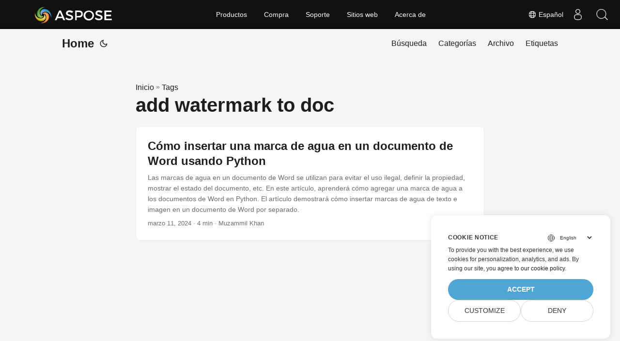

--- FILE ---
content_type: text/html
request_url: https://blog.aspose.com/es/tag/add-watermark-to-doc/
body_size: 4457
content:
<!doctype html><html lang=es dir=auto><head><meta charset=utf-8><meta http-equiv=x-ua-compatible content="IE=edge"><meta name=viewport content="width=device-width,initial-scale=1,shrink-to-fit=no"><meta name=robots content="index, follow"><title>add watermark to doc</title><meta name=keywords content><meta name=description content="C# .NET Core, Java, Python, C++, Android, PHP, Node.js APIs to create, process and convert PDF, Word, Excel, PowerPoint, email, image, ZIP, and several other formats in Windows, Linux, MacOS & Android."><meta name=author content><link rel=canonical href=https://blog.aspose.com/es/tag/add-watermark-to-doc/><meta name=yandex-verification content="424b5e02e98b645b"><link crossorigin=anonymous href=/assets/css/stylesheet.min.a05b333a6a447a9f16de4f16a525953d34282876a4dd49e7d5d1d8b52fd1422f.css integrity="sha256-oFszOmpEep8W3k8WpSWVPTQoKHak3Unn1dHYtS/RQi8=" rel="preload stylesheet" as=style><link rel=icon href=https://blog.aspose.com/img/aspose.ico><link rel=icon type=image/png sizes=16x16 href=https://blog.aspose.com/img/aspose-16x16.png><link rel=icon type=image/png sizes=32x32 href=https://blog.aspose.com/img/aspose-32x32.png><link rel=apple-touch-icon href=https://blog.aspose.com/img/aspose-apple-touch-icon.png><link rel=mask-icon href=https://blog.aspose.com/img/aspose-safari-pinned-tab.svg><meta name=theme-color content="#2e2e33"><meta name=msapplication-TileColor content="#2e2e33"><meta name=generator content="Hugo 0.101.0"><link rel=alternate type=application/rss+xml href=https://blog.aspose.com/es/tag/add-watermark-to-doc/index.xml><link rel=alternate hreflang=en href=https://blog.aspose.com/tag/add-watermark-to-doc/><link rel=alternate hreflang=ja href=https://blog.aspose.com/ja/tag/add-watermark-to-doc/><link rel=alternate hreflang=ko href=https://blog.aspose.com/ko/tag/add-watermark-to-doc/><link rel=alternate hreflang=es href=https://blog.aspose.com/es/tag/add-watermark-to-doc/><link rel=alternate hreflang=de href=https://blog.aspose.com/de/tag/add-watermark-to-doc/><link rel=alternate hreflang=ru href=https://blog.aspose.com/ru/tag/add-watermark-to-doc/><link rel=alternate hreflang=fr href=https://blog.aspose.com/fr/tag/add-watermark-to-doc/><link rel=alternate hreflang=zh href=https://blog.aspose.com/zh/tag/add-watermark-to-doc/><link rel=alternate hreflang=it href=https://blog.aspose.com/it/tag/add-watermark-to-doc/><link rel=alternate hreflang=pt href=https://blog.aspose.com/pt/tag/add-watermark-to-doc/><link rel=alternate hreflang=ar href=https://blog.aspose.com/ar/tag/add-watermark-to-doc/><link rel=alternate hreflang=vi href=https://blog.aspose.com/vi/tag/add-watermark-to-doc/><link rel=alternate hreflang=zh-hant href=https://blog.aspose.com/zh-hant/tag/add-watermark-to-doc/><link rel=alternate hreflang=tr href=https://blog.aspose.com/tr/tag/add-watermark-to-doc/><link rel=alternate hreflang=id href=https://blog.aspose.com/id/tag/add-watermark-to-doc/><link rel=alternate hreflang=th href=https://blog.aspose.com/th/tag/add-watermark-to-doc/><link rel=alternate hreflang=fa href=https://blog.aspose.com/fa/tag/add-watermark-to-doc/><link rel=alternate hreflang=pl href=https://blog.aspose.com/pl/tag/add-watermark-to-doc/><link rel=alternate hreflang=uk href=https://blog.aspose.com/uk/tag/add-watermark-to-doc/><link rel=alternate hreflang=he href=https://blog.aspose.com/he/tag/add-watermark-to-doc/><link rel=alternate hreflang=cs href=https://blog.aspose.com/cs/tag/add-watermark-to-doc/><link rel=alternate hreflang=sv href=https://blog.aspose.com/sv/tag/add-watermark-to-doc/><noscript><style>#theme-toggle,.top-link{display:none}</style><style>@media(prefers-color-scheme:dark){:root{--theme:rgb(29, 30, 32);--entry:rgb(46, 46, 51);--primary:rgb(218, 218, 219);--secondary:rgb(155, 156, 157);--tertiary:rgb(65, 66, 68);--content:rgb(196, 196, 197);--hljs-bg:rgb(46, 46, 51);--code-bg:rgb(55, 56, 62);--border:rgb(51, 51, 51)}.list{background:var(--theme)}.list:not(.dark)::-webkit-scrollbar-track{background:0 0}.list:not(.dark)::-webkit-scrollbar-thumb{border-color:var(--theme)}}</style></noscript><div class=lang-selector id=locale style=visibility:hidden><a><em class="flag-es flag-24"></em>&nbsp;Español</a></div><div class="localemodal modal fade lanpopup" id=langModal tabindex=-1 aria-labelledby=langModalLabel data-nosnippet aria-modal=true role=dialog style=display:none><div class="modal-dialog modal-dialog-centered modal-lg"><div class=modal-content style=background-color:#343a40><a class=lang-close id=lang-close></a><div class=modal-body><div class=rowbox><div class="col langbox"><a href=https://blog.aspose.com/tag/add-watermark-to-doc/ data-title=En class=langmenu><span><em class="flag-us flag-24"></em>&nbsp;English</span></a></div><div class="col langbox"><a href=https://blog.aspose.com/ja/tag/add-watermark-to-doc/ data-title=Ja class=langmenu><span><em class="flag-jp flag-24"></em>&nbsp;日本</span></a></div><div class="col langbox"><a href=https://blog.aspose.com/ko/tag/add-watermark-to-doc/ data-title=Ko class=langmenu><span><em class="flag-kr flag-24"></em>&nbsp;한국인</span></a></div><div class="col langbox"><a href=https://blog.aspose.com/de/tag/add-watermark-to-doc/ data-title=De class=langmenu><span><em class="flag-de flag-24"></em>&nbsp;Deutsch</span></a></div><div class="col langbox"><a href=https://blog.aspose.com/ru/tag/add-watermark-to-doc/ data-title=Ru class=langmenu><span><em class="flag-ru flag-24"></em>&nbsp;Русский</span></a></div><div class="col langbox"><a href=https://blog.aspose.com/fr/tag/add-watermark-to-doc/ data-title=Fr class=langmenu><span><em class="flag-fr flag-24"></em>&nbsp;Français</span></a></div><div class="col langbox"><a href=https://blog.aspose.com/zh/tag/add-watermark-to-doc/ data-title=Zh class=langmenu><span><em class="flag-cn flag-24"></em>&nbsp;中文</span></a></div><div class="col langbox"><a href=https://blog.aspose.com/it/tag/add-watermark-to-doc/ data-title=It class=langmenu><span><em class="flag-it flag-24"></em>&nbsp;Italiano</span></a></div><div class="col langbox"><a href=https://blog.aspose.com/pt/tag/add-watermark-to-doc/ data-title=Pt class=langmenu><span><em class="flag-pt flag-24"></em>&nbsp;Português</span></a></div><div class="col langbox"><a href=https://blog.aspose.com/ar/tag/add-watermark-to-doc/ data-title=Ar class=langmenu><span><em class="flag-sa flag-24"></em>&nbsp;عربي</span></a></div><div class="col langbox"><a href=https://blog.aspose.com/vi/tag/add-watermark-to-doc/ data-title=Vi class=langmenu><span><em class="flag-vn flag-24"></em>&nbsp;Tiếng Việt</span></a></div><div class="col langbox"><a href=https://blog.aspose.com/zh-hant/tag/add-watermark-to-doc/ data-title=Zh-Hant class=langmenu><span><em class="flag-tw flag-24"></em>&nbsp;中國傳統的</span></a></div><div class="col langbox"><a href=https://blog.aspose.com/tr/tag/add-watermark-to-doc/ data-title=Tr class=langmenu><span><em class="flag-tr flag-24"></em>&nbsp;Türkçe</span></a></div><div class="col langbox"><a href=https://blog.aspose.com/id/tag/add-watermark-to-doc/ data-title=Id class=langmenu><span><em class="flag-id flag-24"></em>&nbsp;Indonesian</span></a></div><div class="col langbox"><a href=https://blog.aspose.com/th/tag/add-watermark-to-doc/ data-title=Th class=langmenu><span><em class="flag-th flag-24"></em>&nbsp;Thai</span></a></div><div class="col langbox"><a href=https://blog.aspose.com/fa/tag/add-watermark-to-doc/ data-title=Fa class=langmenu><span><em class="flag-ir flag-24"></em>&nbsp;فارسی</span></a></div><div class="col langbox"><a href=https://blog.aspose.com/pl/tag/add-watermark-to-doc/ data-title=Pl class=langmenu><span><em class="flag-pl flag-24"></em>&nbsp;Polish</span></a></div><div class="col langbox"><a href=https://blog.aspose.com/uk/tag/add-watermark-to-doc/ data-title=Uk class=langmenu><span><em class="flag-ua flag-24"></em>&nbsp;Український</span></a></div><div class="col langbox"><a href=https://blog.aspose.com/he/tag/add-watermark-to-doc/ data-title=He class=langmenu><span><em class="flag-il flag-24"></em>&nbsp;עִברִית</span></a></div><div class="col langbox"><a href=https://blog.aspose.com/cs/tag/add-watermark-to-doc/ data-title=Cs class=langmenu><span><em class="flag-cz flag-24"></em>&nbsp;čeština</span></a></div><div class="col langbox"><a href=https://blog.aspose.com/sv/tag/add-watermark-to-doc/ data-title=Sv class=langmenu><span><em class="flag-sv flag-24"></em>&nbsp;Svenska</span></a></div></div></div></div></div></div></div><script defer>const langshowpop=document.getElementById("locale"),langhidepop=document.getElementById("lang-close");langshowpop.addEventListener("click",addClass,!1),langhidepop.addEventListener("click",removeClass,!1);function addClass(){var e=document.querySelector(".lanpopup");e.classList.toggle("show")}function removeClass(){var e=document.querySelector(".lanpopup");e.classList.remove("show")}</script><script defer>const observer=new MutationObserver((e,t)=>{const n=document.getElementById("DynabicMenuUserControls");if(n){const e=document.getElementById("locale");n.prepend(e),e.setAttribute("id","localswitch"),e.style.visibility="visible",t.disconnect();return}});observer.observe(document,{childList:!0,subtree:!0})</script><link rel=stylesheet href=https://www.aspose.com/css/locale.min.css><meta property="og:title" content="add watermark to doc"><meta property="og:description" content="C# .NET Core, Java, Python, C++, Android, PHP, Node.js APIs to create, process and convert PDF, Word, Excel, PowerPoint, email, image, ZIP, and several other formats in Windows, Linux, MacOS & Android."><meta property="og:type" content="website"><meta property="og:url" content="https://blog.aspose.com/es/tag/add-watermark-to-doc/"><meta property="og:site_name" content="Aspose Blog"><meta name=twitter:card content="summary"><meta name=twitter:title content="add watermark to doc"><meta name=twitter:description content="C# .NET Core, Java, Python, C++, Android, PHP, Node.js APIs to create, process and convert PDF, Word, Excel, PowerPoint, email, image, ZIP, and several other formats in Windows, Linux, MacOS & Android."><script>window.dataLayer=window.dataLayer||[];function gtag(){dataLayer.push(arguments)}gtag("set","url_passthrough",!0),gtag("set","ads_data_redaction",!0),gtag("consent","default",{ad_storage:"denied",ad_user_data:"denied",ad_personalization:"denied",analytics_storage:"denied"}),window.uetq=window.uetq||[],window.uetq.push("consent","default",{ad_storage:"denied"})</script><script>(function(e,t,n,s,o){e[s]=e[s]||[],e[s].push({"gtm.start":(new Date).getTime(),event:"gtm.js"});var a=t.getElementsByTagName(n)[0],i=t.createElement(n),r=s!="dataLayer"?"&l="+s:"";i.async=!0,i.src="https://www.googletagmanager.com/gtm.js?id="+o+r,a.parentNode.insertBefore(i,a)})(window,document,"script","dataLayer","GTM-NJMHSH")</script></head><body class=list id=top><noscript><iframe src="https://www.googletagmanager.com/ns.html?id=GTM-NJMHSH" height=0 width=0 style=display:none;visibility:hidden></iframe></noscript><script src=https://www.consentise.com/v1.2/consent-min.js data-cookiedomain=.aspose.com data-privacy-policy-url=https://about.aspose.com/legal/privacy-policy/ data-preferred-color=#4FA5D3 data-default-language=en defer></script><script>localStorage.getItem("pref-theme")==="dark"?document.body.classList.add("dark"):localStorage.getItem("pref-theme")==="light"?document.body.classList.remove("dark"):window.matchMedia("(prefers-color-scheme: dark)").matches&&document.body.classList.add("dark")</script><header class=header><nav class=nav><div class=logo><a href=https://blog.aspose.com/es/ accesskey=h title="Home (Alt + H)">Home</a>
<span class=logo-switches><button id=theme-toggle accesskey=t title="(Alt + T)"><svg id="moon" xmlns="http://www.w3.org/2000/svg" width="24" height="24" viewBox="0 0 24 24" fill="none" stroke="currentcolor" stroke-width="2" stroke-linecap="round" stroke-linejoin="round"><path d="M21 12.79A9 9 0 1111.21 3 7 7 0 0021 12.79z"/></svg><svg id="sun" xmlns="http://www.w3.org/2000/svg" width="24" height="24" viewBox="0 0 24 24" fill="none" stroke="currentcolor" stroke-width="2" stroke-linecap="round" stroke-linejoin="round"><circle cx="12" cy="12" r="5"/><line x1="12" y1="1" x2="12" y2="3"/><line x1="12" y1="21" x2="12" y2="23"/><line x1="4.22" y1="4.22" x2="5.64" y2="5.64"/><line x1="18.36" y1="18.36" x2="19.78" y2="19.78"/><line x1="1" y1="12" x2="3" y2="12"/><line x1="21" y1="12" x2="23" y2="12"/><line x1="4.22" y1="19.78" x2="5.64" y2="18.36"/><line x1="18.36" y1="5.64" x2="19.78" y2="4.22"/></svg></button></span></div><ul id=menu><li><a href=https://blog.aspose.com/es/search/ title="Búsqueda (Alt +/)" accesskey=/><span>Búsqueda</span></a></li><li><a href=https://blog.aspose.com/es/categories/ title=Categorías><span>Categorías</span></a></li><li><a href=https://blog.aspose.com/es/archives/ title=Archivo><span>Archivo</span></a></li><li><a href=https://blog.aspose.com/es/tags/ title=Etiquetas><span>Etiquetas</span></a></li></ul></nav></header><main class=main><header class=page-header><div class=breadcrumbs><a href=https://blog.aspose.com/es/>Inicio</a>&nbsp;»&nbsp;<a href=https://blog.aspose.com/es/tags/>Tags</a></div><h1>add watermark to doc</h1></header><article class=post-entry><header class=entry-header><h2>Cómo insertar una marca de agua en un documento de Word usando Python</h2></header><section class=entry-content-home>Las marcas de agua en un documento de Word se utilizan para evitar el uso ilegal, definir la propiedad, mostrar el estado del documento, etc. En este artículo, aprenderá cómo agregar una marca de agua a los documentos de Word en Python. El artículo demostrará cómo insertar marcas de agua de texto e imagen en un documento de Word por separado.</section><footer class=entry-footer><span title='2024-03-11 09:00:00 +0000 UTC'>marzo 11, 2024</span>&nbsp;·&nbsp;4 min&nbsp;·&nbsp;Muzammil Khan</footer><a class=entry-link aria-label="post link to Cómo insertar una marca de agua en un documento de Word usando Python" href=https://blog.aspose.com/es/words/insert-watermark-in-word-using-python/></a></article></main><footer class=footer></footer><a href=#top aria-label="go to top" title="Go to Top (Alt + G)" class=top-link id=top-link accesskey=g><svg xmlns="http://www.w3.org/2000/svg" viewBox="0 0 12 6" fill="currentcolor"><path d="M12 6H0l6-6z"/></svg></a><script>(function(e,t,n,s,o,i,a){e.ContainerizeMenuObject=o,e[o]=e[o]||function(){(e[o].q=e[o].q||[]).push(arguments)},e[o].l=1*new Date,i=t.createElement(n),a=t.getElementsByTagName(n)[0],i.async=1,i.src=s,a.parentNode.append(i)})(window,document,"script","https://menu.containerize.com/scripts/engine.min.js?v=1.0.1","aspose-es")</script><script>let menu=document.getElementById("menu");menu&&(menu.scrollLeft=localStorage.getItem("menu-scroll-position"),menu.onscroll=function(){localStorage.setItem("menu-scroll-position",menu.scrollLeft)}),document.querySelectorAll('a[href^="#"]').forEach(e=>{e.addEventListener("click",function(e){e.preventDefault();var t=this.getAttribute("href").substr(1);window.matchMedia("(prefers-reduced-motion: reduce)").matches?document.querySelector(`[id='${decodeURIComponent(t)}']`).scrollIntoView():document.querySelector(`[id='${decodeURIComponent(t)}']`).scrollIntoView({behavior:"smooth"}),t==="top"?history.replaceState(null,null," "):history.pushState(null,null,`#${t}`)})})</script><script>var mybutton=document.getElementById("top-link");window.onscroll=function(){document.body.scrollTop>800||document.documentElement.scrollTop>800?(mybutton.style.visibility="visible",mybutton.style.opacity="1"):(mybutton.style.visibility="hidden",mybutton.style.opacity="0")}</script><script>document.getElementById("theme-toggle").addEventListener("click",()=>{document.body.className.includes("dark")?(document.body.classList.remove("dark"),localStorage.setItem("pref-theme","light")):(document.body.classList.add("dark"),localStorage.setItem("pref-theme","dark"))})</script></body></html>